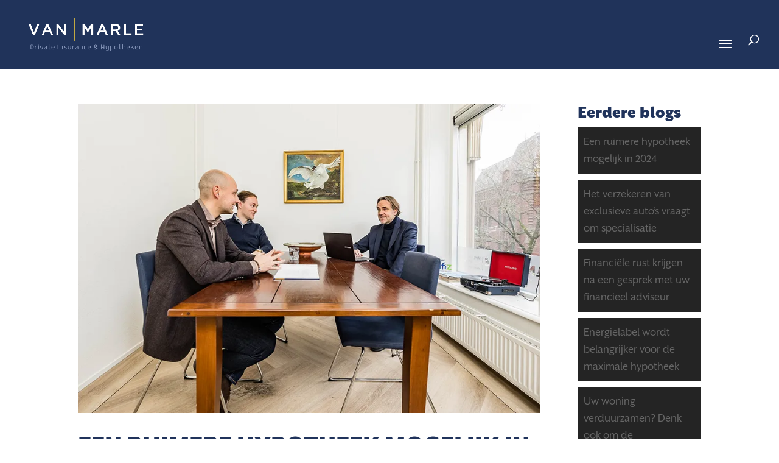

--- FILE ---
content_type: text/html; charset=UTF-8
request_url: https://vanmarleadvies.nl/author/vincent-van-marle/
body_size: 8719
content:
<!DOCTYPE html>
<html lang="nl-NL">
<head>
	<meta charset="UTF-8" />
<meta http-equiv="X-UA-Compatible" content="IE=edge">
	<link rel="pingback" href="https://vanmarleadvies.nl/xmlrpc.php" />

	<script type="text/javascript">
		document.documentElement.className = 'js';
	</script>

	<link rel="preconnect" href="https://fonts.gstatic.com" crossorigin /><meta name='robots' content='index, follow, max-image-preview:large, max-snippet:-1, max-video-preview:-1' />
<script type="text/javascript">
			let jqueryParams=[],jQuery=function(r){return jqueryParams=[...jqueryParams,r],jQuery},$=function(r){return jqueryParams=[...jqueryParams,r],$};window.jQuery=jQuery,window.$=jQuery;let customHeadScripts=!1;jQuery.fn=jQuery.prototype={},$.fn=jQuery.prototype={},jQuery.noConflict=function(r){if(window.jQuery)return jQuery=window.jQuery,$=window.jQuery,customHeadScripts=!0,jQuery.noConflict},jQuery.ready=function(r){jqueryParams=[...jqueryParams,r]},$.ready=function(r){jqueryParams=[...jqueryParams,r]},jQuery.load=function(r){jqueryParams=[...jqueryParams,r]},$.load=function(r){jqueryParams=[...jqueryParams,r]},jQuery.fn.ready=function(r){jqueryParams=[...jqueryParams,r]},$.fn.ready=function(r){jqueryParams=[...jqueryParams,r]};</script>
	<!-- This site is optimized with the Yoast SEO plugin v24.5 - https://yoast.com/wordpress/plugins/seo/ -->
	<title>Vincent van Marle, auteur op Van Marle Advies</title>
	<link rel="canonical" href="https://vanmarleadvies.nl/author/vincent-van-marle/" />
	<link rel="next" href="https://vanmarleadvies.nl/author/vincent-van-marle/page/2/" />
	<meta property="og:locale" content="nl_NL" />
	<meta property="og:type" content="profile" />
	<meta property="og:title" content="Vincent van Marle, auteur op Van Marle Advies" />
	<meta property="og:url" content="https://vanmarleadvies.nl/author/vincent-van-marle/" />
	<meta property="og:site_name" content="Van Marle Advies" />
	<meta property="og:image" content="https://secure.gravatar.com/avatar/406bc546dbe641920b259047792dccf8?s=500&d=mm&r=g" />
	<meta name="twitter:card" content="summary_large_image" />
	<script type="application/ld+json" class="yoast-schema-graph">{"@context":"https://schema.org","@graph":[{"@type":"ProfilePage","@id":"https://vanmarleadvies.nl/author/vincent-van-marle/","url":"https://vanmarleadvies.nl/author/vincent-van-marle/","name":"Vincent van Marle, auteur op Van Marle Advies","isPartOf":{"@id":"https://vanmarleadvies.nl/#website"},"primaryImageOfPage":{"@id":"https://vanmarleadvies.nl/author/vincent-van-marle/#primaryimage"},"image":{"@id":"https://vanmarleadvies.nl/author/vincent-van-marle/#primaryimage"},"thumbnailUrl":"https://i0.wp.com/vanmarleadvies.nl/wp-content/uploads/2024/01/team-van-marle.jpg?fit=900%2C600&ssl=1","breadcrumb":{"@id":"https://vanmarleadvies.nl/author/vincent-van-marle/#breadcrumb"},"inLanguage":"nl-NL","potentialAction":[{"@type":"ReadAction","target":["https://vanmarleadvies.nl/author/vincent-van-marle/"]}]},{"@type":"ImageObject","inLanguage":"nl-NL","@id":"https://vanmarleadvies.nl/author/vincent-van-marle/#primaryimage","url":"https://i0.wp.com/vanmarleadvies.nl/wp-content/uploads/2024/01/team-van-marle.jpg?fit=900%2C600&ssl=1","contentUrl":"https://i0.wp.com/vanmarleadvies.nl/wp-content/uploads/2024/01/team-van-marle.jpg?fit=900%2C600&ssl=1","width":900,"height":600},{"@type":"BreadcrumbList","@id":"https://vanmarleadvies.nl/author/vincent-van-marle/#breadcrumb","itemListElement":[{"@type":"ListItem","position":1,"name":"Home","item":"https://vanmarleadvies.nl/"},{"@type":"ListItem","position":2,"name":"Archieven voor Vincent van Marle"}]},{"@type":"WebSite","@id":"https://vanmarleadvies.nl/#website","url":"https://vanmarleadvies.nl/","name":"Van Marle Advies","description":"Daarom Van Marle","potentialAction":[{"@type":"SearchAction","target":{"@type":"EntryPoint","urlTemplate":"https://vanmarleadvies.nl/?s={search_term_string}"},"query-input":{"@type":"PropertyValueSpecification","valueRequired":true,"valueName":"search_term_string"}}],"inLanguage":"nl-NL"},{"@type":"Person","@id":"https://vanmarleadvies.nl/#/schema/person/ac147ace33f49f24c581d659d89b655d","name":"Vincent van Marle","mainEntityOfPage":{"@id":"https://vanmarleadvies.nl/author/vincent-van-marle/"}}]}</script>
	<!-- / Yoast SEO plugin. -->


<link rel='dns-prefetch' href='//stats.wp.com' />
<link rel='dns-prefetch' href='//i0.wp.com' />
<link rel='dns-prefetch' href='//c0.wp.com' />
<link rel="alternate" type="application/rss+xml" title="Van Marle Advies &raquo; feed" href="https://vanmarleadvies.nl/feed/" />
<link rel="alternate" type="application/rss+xml" title="Van Marle Advies &raquo; reactiesfeed" href="https://vanmarleadvies.nl/comments/feed/" />
<link rel="alternate" type="application/rss+xml" title="Van Marle Advies &raquo; berichten door Vincent van Marle feed" href="https://vanmarleadvies.nl/author/vincent-van-marle/feed/" />
<meta content="Divi v.4.27.5" name="generator"/><style id='wp-block-library-theme-inline-css' type='text/css'>
.wp-block-audio figcaption{color:#555;font-size:13px;text-align:center}.is-dark-theme .wp-block-audio figcaption{color:#ffffffa6}.wp-block-audio{margin:0 0 1em}.wp-block-code{border:1px solid #ccc;border-radius:4px;font-family:Menlo,Consolas,monaco,monospace;padding:.8em 1em}.wp-block-embed figcaption{color:#555;font-size:13px;text-align:center}.is-dark-theme .wp-block-embed figcaption{color:#ffffffa6}.wp-block-embed{margin:0 0 1em}.blocks-gallery-caption{color:#555;font-size:13px;text-align:center}.is-dark-theme .blocks-gallery-caption{color:#ffffffa6}.wp-block-image figcaption{color:#555;font-size:13px;text-align:center}.is-dark-theme .wp-block-image figcaption{color:#ffffffa6}.wp-block-image{margin:0 0 1em}.wp-block-pullquote{border-bottom:4px solid;border-top:4px solid;color:currentColor;margin-bottom:1.75em}.wp-block-pullquote cite,.wp-block-pullquote footer,.wp-block-pullquote__citation{color:currentColor;font-size:.8125em;font-style:normal;text-transform:uppercase}.wp-block-quote{border-left:.25em solid;margin:0 0 1.75em;padding-left:1em}.wp-block-quote cite,.wp-block-quote footer{color:currentColor;font-size:.8125em;font-style:normal;position:relative}.wp-block-quote.has-text-align-right{border-left:none;border-right:.25em solid;padding-left:0;padding-right:1em}.wp-block-quote.has-text-align-center{border:none;padding-left:0}.wp-block-quote.is-large,.wp-block-quote.is-style-large,.wp-block-quote.is-style-plain{border:none}.wp-block-search .wp-block-search__label{font-weight:700}.wp-block-search__button{border:1px solid #ccc;padding:.375em .625em}:where(.wp-block-group.has-background){padding:1.25em 2.375em}.wp-block-separator.has-css-opacity{opacity:.4}.wp-block-separator{border:none;border-bottom:2px solid;margin-left:auto;margin-right:auto}.wp-block-separator.has-alpha-channel-opacity{opacity:1}.wp-block-separator:not(.is-style-wide):not(.is-style-dots){width:100px}.wp-block-separator.has-background:not(.is-style-dots){border-bottom:none;height:1px}.wp-block-separator.has-background:not(.is-style-wide):not(.is-style-dots){height:2px}.wp-block-table{margin:0 0 1em}.wp-block-table td,.wp-block-table th{word-break:normal}.wp-block-table figcaption{color:#555;font-size:13px;text-align:center}.is-dark-theme .wp-block-table figcaption{color:#ffffffa6}.wp-block-video figcaption{color:#555;font-size:13px;text-align:center}.is-dark-theme .wp-block-video figcaption{color:#ffffffa6}.wp-block-video{margin:0 0 1em}.wp-block-template-part.has-background{margin-bottom:0;margin-top:0;padding:1.25em 2.375em}
</style>
<link rel='stylesheet' id='mediaelement-css' href='https://c0.wp.com/c/6.5.7/wp-includes/js/mediaelement/mediaelementplayer-legacy.min.css' type='text/css' media='all' />
<link rel='stylesheet' id='wp-mediaelement-css' href='https://c0.wp.com/c/6.5.7/wp-includes/js/mediaelement/wp-mediaelement.min.css' type='text/css' media='all' />
<style id='jetpack-sharing-buttons-style-inline-css' type='text/css'>
.jetpack-sharing-buttons__services-list{display:flex;flex-direction:row;flex-wrap:wrap;gap:0;list-style-type:none;margin:5px;padding:0}.jetpack-sharing-buttons__services-list.has-small-icon-size{font-size:12px}.jetpack-sharing-buttons__services-list.has-normal-icon-size{font-size:16px}.jetpack-sharing-buttons__services-list.has-large-icon-size{font-size:24px}.jetpack-sharing-buttons__services-list.has-huge-icon-size{font-size:36px}@media print{.jetpack-sharing-buttons__services-list{display:none!important}}.editor-styles-wrapper .wp-block-jetpack-sharing-buttons{gap:0;padding-inline-start:0}ul.jetpack-sharing-buttons__services-list.has-background{padding:1.25em 2.375em}
</style>
<style id='global-styles-inline-css' type='text/css'>
body{--wp--preset--color--black: #000000;--wp--preset--color--cyan-bluish-gray: #abb8c3;--wp--preset--color--white: #ffffff;--wp--preset--color--pale-pink: #f78da7;--wp--preset--color--vivid-red: #cf2e2e;--wp--preset--color--luminous-vivid-orange: #ff6900;--wp--preset--color--luminous-vivid-amber: #fcb900;--wp--preset--color--light-green-cyan: #7bdcb5;--wp--preset--color--vivid-green-cyan: #00d084;--wp--preset--color--pale-cyan-blue: #8ed1fc;--wp--preset--color--vivid-cyan-blue: #0693e3;--wp--preset--color--vivid-purple: #9b51e0;--wp--preset--gradient--vivid-cyan-blue-to-vivid-purple: linear-gradient(135deg,rgba(6,147,227,1) 0%,rgb(155,81,224) 100%);--wp--preset--gradient--light-green-cyan-to-vivid-green-cyan: linear-gradient(135deg,rgb(122,220,180) 0%,rgb(0,208,130) 100%);--wp--preset--gradient--luminous-vivid-amber-to-luminous-vivid-orange: linear-gradient(135deg,rgba(252,185,0,1) 0%,rgba(255,105,0,1) 100%);--wp--preset--gradient--luminous-vivid-orange-to-vivid-red: linear-gradient(135deg,rgba(255,105,0,1) 0%,rgb(207,46,46) 100%);--wp--preset--gradient--very-light-gray-to-cyan-bluish-gray: linear-gradient(135deg,rgb(238,238,238) 0%,rgb(169,184,195) 100%);--wp--preset--gradient--cool-to-warm-spectrum: linear-gradient(135deg,rgb(74,234,220) 0%,rgb(151,120,209) 20%,rgb(207,42,186) 40%,rgb(238,44,130) 60%,rgb(251,105,98) 80%,rgb(254,248,76) 100%);--wp--preset--gradient--blush-light-purple: linear-gradient(135deg,rgb(255,206,236) 0%,rgb(152,150,240) 100%);--wp--preset--gradient--blush-bordeaux: linear-gradient(135deg,rgb(254,205,165) 0%,rgb(254,45,45) 50%,rgb(107,0,62) 100%);--wp--preset--gradient--luminous-dusk: linear-gradient(135deg,rgb(255,203,112) 0%,rgb(199,81,192) 50%,rgb(65,88,208) 100%);--wp--preset--gradient--pale-ocean: linear-gradient(135deg,rgb(255,245,203) 0%,rgb(182,227,212) 50%,rgb(51,167,181) 100%);--wp--preset--gradient--electric-grass: linear-gradient(135deg,rgb(202,248,128) 0%,rgb(113,206,126) 100%);--wp--preset--gradient--midnight: linear-gradient(135deg,rgb(2,3,129) 0%,rgb(40,116,252) 100%);--wp--preset--font-size--small: 13px;--wp--preset--font-size--medium: 20px;--wp--preset--font-size--large: 36px;--wp--preset--font-size--x-large: 42px;--wp--preset--spacing--20: 0.44rem;--wp--preset--spacing--30: 0.67rem;--wp--preset--spacing--40: 1rem;--wp--preset--spacing--50: 1.5rem;--wp--preset--spacing--60: 2.25rem;--wp--preset--spacing--70: 3.38rem;--wp--preset--spacing--80: 5.06rem;--wp--preset--shadow--natural: 6px 6px 9px rgba(0, 0, 0, 0.2);--wp--preset--shadow--deep: 12px 12px 50px rgba(0, 0, 0, 0.4);--wp--preset--shadow--sharp: 6px 6px 0px rgba(0, 0, 0, 0.2);--wp--preset--shadow--outlined: 6px 6px 0px -3px rgba(255, 255, 255, 1), 6px 6px rgba(0, 0, 0, 1);--wp--preset--shadow--crisp: 6px 6px 0px rgba(0, 0, 0, 1);}body { margin: 0;--wp--style--global--content-size: 823px;--wp--style--global--wide-size: 1080px; }.wp-site-blocks > .alignleft { float: left; margin-right: 2em; }.wp-site-blocks > .alignright { float: right; margin-left: 2em; }.wp-site-blocks > .aligncenter { justify-content: center; margin-left: auto; margin-right: auto; }:where(.is-layout-flex){gap: 0.5em;}:where(.is-layout-grid){gap: 0.5em;}body .is-layout-flow > .alignleft{float: left;margin-inline-start: 0;margin-inline-end: 2em;}body .is-layout-flow > .alignright{float: right;margin-inline-start: 2em;margin-inline-end: 0;}body .is-layout-flow > .aligncenter{margin-left: auto !important;margin-right: auto !important;}body .is-layout-constrained > .alignleft{float: left;margin-inline-start: 0;margin-inline-end: 2em;}body .is-layout-constrained > .alignright{float: right;margin-inline-start: 2em;margin-inline-end: 0;}body .is-layout-constrained > .aligncenter{margin-left: auto !important;margin-right: auto !important;}body .is-layout-constrained > :where(:not(.alignleft):not(.alignright):not(.alignfull)){max-width: var(--wp--style--global--content-size);margin-left: auto !important;margin-right: auto !important;}body .is-layout-constrained > .alignwide{max-width: var(--wp--style--global--wide-size);}body .is-layout-flex{display: flex;}body .is-layout-flex{flex-wrap: wrap;align-items: center;}body .is-layout-flex > *{margin: 0;}body .is-layout-grid{display: grid;}body .is-layout-grid > *{margin: 0;}body{padding-top: 0px;padding-right: 0px;padding-bottom: 0px;padding-left: 0px;}.wp-element-button, .wp-block-button__link{background-color: #32373c;border-width: 0;color: #fff;font-family: inherit;font-size: inherit;line-height: inherit;padding: calc(0.667em + 2px) calc(1.333em + 2px);text-decoration: none;}.has-black-color{color: var(--wp--preset--color--black) !important;}.has-cyan-bluish-gray-color{color: var(--wp--preset--color--cyan-bluish-gray) !important;}.has-white-color{color: var(--wp--preset--color--white) !important;}.has-pale-pink-color{color: var(--wp--preset--color--pale-pink) !important;}.has-vivid-red-color{color: var(--wp--preset--color--vivid-red) !important;}.has-luminous-vivid-orange-color{color: var(--wp--preset--color--luminous-vivid-orange) !important;}.has-luminous-vivid-amber-color{color: var(--wp--preset--color--luminous-vivid-amber) !important;}.has-light-green-cyan-color{color: var(--wp--preset--color--light-green-cyan) !important;}.has-vivid-green-cyan-color{color: var(--wp--preset--color--vivid-green-cyan) !important;}.has-pale-cyan-blue-color{color: var(--wp--preset--color--pale-cyan-blue) !important;}.has-vivid-cyan-blue-color{color: var(--wp--preset--color--vivid-cyan-blue) !important;}.has-vivid-purple-color{color: var(--wp--preset--color--vivid-purple) !important;}.has-black-background-color{background-color: var(--wp--preset--color--black) !important;}.has-cyan-bluish-gray-background-color{background-color: var(--wp--preset--color--cyan-bluish-gray) !important;}.has-white-background-color{background-color: var(--wp--preset--color--white) !important;}.has-pale-pink-background-color{background-color: var(--wp--preset--color--pale-pink) !important;}.has-vivid-red-background-color{background-color: var(--wp--preset--color--vivid-red) !important;}.has-luminous-vivid-orange-background-color{background-color: var(--wp--preset--color--luminous-vivid-orange) !important;}.has-luminous-vivid-amber-background-color{background-color: var(--wp--preset--color--luminous-vivid-amber) !important;}.has-light-green-cyan-background-color{background-color: var(--wp--preset--color--light-green-cyan) !important;}.has-vivid-green-cyan-background-color{background-color: var(--wp--preset--color--vivid-green-cyan) !important;}.has-pale-cyan-blue-background-color{background-color: var(--wp--preset--color--pale-cyan-blue) !important;}.has-vivid-cyan-blue-background-color{background-color: var(--wp--preset--color--vivid-cyan-blue) !important;}.has-vivid-purple-background-color{background-color: var(--wp--preset--color--vivid-purple) !important;}.has-black-border-color{border-color: var(--wp--preset--color--black) !important;}.has-cyan-bluish-gray-border-color{border-color: var(--wp--preset--color--cyan-bluish-gray) !important;}.has-white-border-color{border-color: var(--wp--preset--color--white) !important;}.has-pale-pink-border-color{border-color: var(--wp--preset--color--pale-pink) !important;}.has-vivid-red-border-color{border-color: var(--wp--preset--color--vivid-red) !important;}.has-luminous-vivid-orange-border-color{border-color: var(--wp--preset--color--luminous-vivid-orange) !important;}.has-luminous-vivid-amber-border-color{border-color: var(--wp--preset--color--luminous-vivid-amber) !important;}.has-light-green-cyan-border-color{border-color: var(--wp--preset--color--light-green-cyan) !important;}.has-vivid-green-cyan-border-color{border-color: var(--wp--preset--color--vivid-green-cyan) !important;}.has-pale-cyan-blue-border-color{border-color: var(--wp--preset--color--pale-cyan-blue) !important;}.has-vivid-cyan-blue-border-color{border-color: var(--wp--preset--color--vivid-cyan-blue) !important;}.has-vivid-purple-border-color{border-color: var(--wp--preset--color--vivid-purple) !important;}.has-vivid-cyan-blue-to-vivid-purple-gradient-background{background: var(--wp--preset--gradient--vivid-cyan-blue-to-vivid-purple) !important;}.has-light-green-cyan-to-vivid-green-cyan-gradient-background{background: var(--wp--preset--gradient--light-green-cyan-to-vivid-green-cyan) !important;}.has-luminous-vivid-amber-to-luminous-vivid-orange-gradient-background{background: var(--wp--preset--gradient--luminous-vivid-amber-to-luminous-vivid-orange) !important;}.has-luminous-vivid-orange-to-vivid-red-gradient-background{background: var(--wp--preset--gradient--luminous-vivid-orange-to-vivid-red) !important;}.has-very-light-gray-to-cyan-bluish-gray-gradient-background{background: var(--wp--preset--gradient--very-light-gray-to-cyan-bluish-gray) !important;}.has-cool-to-warm-spectrum-gradient-background{background: var(--wp--preset--gradient--cool-to-warm-spectrum) !important;}.has-blush-light-purple-gradient-background{background: var(--wp--preset--gradient--blush-light-purple) !important;}.has-blush-bordeaux-gradient-background{background: var(--wp--preset--gradient--blush-bordeaux) !important;}.has-luminous-dusk-gradient-background{background: var(--wp--preset--gradient--luminous-dusk) !important;}.has-pale-ocean-gradient-background{background: var(--wp--preset--gradient--pale-ocean) !important;}.has-electric-grass-gradient-background{background: var(--wp--preset--gradient--electric-grass) !important;}.has-midnight-gradient-background{background: var(--wp--preset--gradient--midnight) !important;}.has-small-font-size{font-size: var(--wp--preset--font-size--small) !important;}.has-medium-font-size{font-size: var(--wp--preset--font-size--medium) !important;}.has-large-font-size{font-size: var(--wp--preset--font-size--large) !important;}.has-x-large-font-size{font-size: var(--wp--preset--font-size--x-large) !important;}
.wp-block-navigation a:where(:not(.wp-element-button)){color: inherit;}
:where(.wp-block-post-template.is-layout-flex){gap: 1.25em;}:where(.wp-block-post-template.is-layout-grid){gap: 1.25em;}
:where(.wp-block-columns.is-layout-flex){gap: 2em;}:where(.wp-block-columns.is-layout-grid){gap: 2em;}
.wp-block-pullquote{font-size: 1.5em;line-height: 1.6;}
</style>
<link rel='stylesheet' id='divi-style-css' href='https://vanmarleadvies.nl/wp-content/themes/Divi/style-static.min.css?ver=4.27.5' type='text/css' media='all' />
<script type="text/javascript" src="https://c0.wp.com/c/6.5.7/wp-includes/js/jquery/jquery.min.js" id="jquery-core-js"></script>
<script type="text/javascript" src="https://c0.wp.com/c/6.5.7/wp-includes/js/jquery/jquery-migrate.min.js" id="jquery-migrate-js"></script>
<script type="text/javascript" id="jquery-js-after">
/* <![CDATA[ */
jqueryParams.length&&$.each(jqueryParams,function(e,r){if("function"==typeof r){var n=String(r);n.replace("$","jQuery");var a=new Function("return "+n)();$(document).ready(a)}});
/* ]]> */
</script>
<link rel="https://api.w.org/" href="https://vanmarleadvies.nl/wp-json/" /><link rel="alternate" type="application/json" href="https://vanmarleadvies.nl/wp-json/wp/v2/users/4" /><link rel="EditURI" type="application/rsd+xml" title="RSD" href="https://vanmarleadvies.nl/xmlrpc.php?rsd" />
<meta name="generator" content="WordPress 6.5.7" />
<script type="text/javascript">if(!window._buttonizer) { window._buttonizer = {}; };var _buttonizer_page_data = {"language":"nl"};window._buttonizer.data = { ..._buttonizer_page_data, ...window._buttonizer.data };</script>	<style>img#wpstats{display:none}</style>
		<meta name="viewport" content="width=device-width, initial-scale=1.0, maximum-scale=1.0, user-scalable=0" /><script type="text/javascript">
(function($) {
$(document).ready(function() {
$('.et_pb_member_social_links a').click(function(e) {
e.preventDefault();
var url = $(this).attr('href');
window.open(url, '_blank');
});
});
})(jQuery);
</script>

<!-- Google Tag Manager -->
<script>(function(w,d,s,l,i){w[l]=w[l]||[];w[l].push({'gtm.start':
new Date().getTime(),event:'gtm.js'});var f=d.getElementsByTagName(s)[0],
j=d.createElement(s),dl=l!='dataLayer'?'&l='+l:'';j.async=true;j.src=
'https://www.googletagmanager.com/gtm.js?id='+i+dl;f.parentNode.insertBefore(j,f);
})(window,document,'script','dataLayer','GTM-PD8496W');</script>
<!-- End Google Tag Manager -->

<meta name="google-site-verification" content="aL7RzkjMpbWZScz_kEImVRLC8gNWipt2IR5kxuCN3_Y">
<meta name="facebook-domain-verification" content="3vpkwjx04u0qzgrzkt06p61sb8jc4f"><link rel="icon" href="https://i0.wp.com/vanmarleadvies.nl/wp-content/uploads/2024/03/cropped-van-marle.png?fit=32%2C32&#038;ssl=1" sizes="32x32" />
<link rel="icon" href="https://i0.wp.com/vanmarleadvies.nl/wp-content/uploads/2024/03/cropped-van-marle.png?fit=192%2C192&#038;ssl=1" sizes="192x192" />
<link rel="apple-touch-icon" href="https://i0.wp.com/vanmarleadvies.nl/wp-content/uploads/2024/03/cropped-van-marle.png?fit=180%2C180&#038;ssl=1" />
<meta name="msapplication-TileImage" content="https://i0.wp.com/vanmarleadvies.nl/wp-content/uploads/2024/03/cropped-van-marle.png?fit=270%2C270&#038;ssl=1" />
<link rel="stylesheet" id="et-divi-customizer-global-cached-inline-styles" href="https://vanmarleadvies.nl/wp-content/et-cache/global/et-divi-customizer-global.min.css?ver=1764937032" /></head>
<body class="archive author author-vincent-van-marle author-4 et_pb_button_helper_class et_fullwidth_nav et_fullwidth_secondary_nav et_fixed_nav et_show_nav et_primary_nav_dropdown_animation_fade et_secondary_nav_dropdown_animation_fade et_header_style_left et_pb_footer_columns4 et_cover_background et_pb_gutter osx et_pb_gutters2 et_pb_pagebuilder_layout et_smooth_scroll et_right_sidebar et_divi_theme et-db">
	<div id="page-container">

	
	
			<header id="main-header" data-height-onload="114">
			<div class="container clearfix et_menu_container">
							<div class="logo_container">
					<span class="logo_helper"></span>
					<a href="https://vanmarleadvies.nl/">
						<img src="https://vanmarleadvies.nl/wp-content/uploads/2023/11/logo-web-2.png" width="580" height="180" alt="Van Marle Advies" id="logo" data-height-percentage="59" />
					</a>
				</div>
							<div id="et-top-navigation" data-height="114" data-fixed-height="114">
											<nav id="top-menu-nav">
						<ul id="top-menu" class="nav"><li id="menu-item-5273" class="menu-item menu-item-type-post_type menu-item-object-page menu-item-5273"><a href="https://vanmarleadvies.nl/uw-hypotheek-snel-en-goed-geregeld/">Hypotheken</a></li>
<li id="menu-item-216" class="menu-item menu-item-type-post_type menu-item-object-page menu-item-216"><a href="https://vanmarleadvies.nl/financiele-planning/">Financiële planning</a></li>
<li id="menu-item-5282" class="menu-item menu-item-type-post_type menu-item-object-page menu-item-5282"><a href="https://vanmarleadvies.nl/maatwerk-in-assurantien/">Private insurance</a></li>
<li id="menu-item-5290" class="menu-item menu-item-type-post_type menu-item-object-page menu-item-5290"><a href="https://vanmarleadvies.nl/financiering-beleggingspanden/">Financiering beleggingspanden</a></li>
<li id="menu-item-10655" class="menu-item menu-item-type-post_type menu-item-object-page menu-item-10655"><a href="https://vanmarleadvies.nl/documenten/">Documenten</a></li>
<li id="menu-item-10651" class="menu-item menu-item-type-post_type menu-item-object-page menu-item-10651"><a href="https://vanmarleadvies.nl/contact/">Contact</a></li>
<li id="menu-item-10656" class="menu-item menu-item-type-custom menu-item-object-custom menu-item-10656"><a href="https://www.vanmarlemortgages.nl">English</a></li>
</ul>						</nav>
					
					
					
											<div id="et_top_search">
							<span id="et_search_icon"></span>
						</div>
					
					<div id="et_mobile_nav_menu">
				<div class="mobile_nav closed">
					<span class="select_page">Selecteer een pagina</span>
					<span class="mobile_menu_bar mobile_menu_bar_toggle"></span>
				</div>
			</div>				</div> <!-- #et-top-navigation -->
			</div> <!-- .container -->
						<div class="et_search_outer">
				<div class="container et_search_form_container">
					<form role="search" method="get" class="et-search-form" action="https://vanmarleadvies.nl/">
					<input type="search" class="et-search-field" placeholder="Zoek &hellip;" value="" name="s" title="Zoek naar:" />					</form>
					<span class="et_close_search_field"></span>
				</div>
			</div>
					</header> <!-- #main-header -->
			<div id="et-main-area">
	
<div id="main-content">
	<div class="container">
		<div id="content-area" class="clearfix">
			<div id="left-area">
		
					<article id="post-10669" class="et_pb_post post-10669 post type-post status-publish format-standard has-post-thumbnail hentry category-blog category-hypotheek">

											<a class="entry-featured-image-url" href="https://vanmarleadvies.nl/een-ruimere-hypotheek-mogelijk-in-2024/">
								<img src="https://i0.wp.com/vanmarleadvies.nl/wp-content/uploads/2024/01/team-van-marle.jpg?resize=900%2C600&#038;ssl=1" alt="Een ruimere hypotheek mogelijk in 2024" class="" width="1080" height="675" />							</a>
					
															<h2 class="entry-title"><a href="https://vanmarleadvies.nl/een-ruimere-hypotheek-mogelijk-in-2024/">Een ruimere hypotheek mogelijk in 2024</a></h2>
					
					<p class="post-meta"> door <span class="author vcard"><a href="https://vanmarleadvies.nl/author/vincent-van-marle/" title="Posts van Vincent van Marle" rel="author">Vincent van Marle</a></span> | <span class="published">jan 4, 2024</span> | <a href="https://vanmarleadvies.nl/category/blog/" rel="category tag">Blog</a>, <a href="https://vanmarleadvies.nl/category/blog/hypotheek/" rel="category tag">Hypotheek</a></p>Home » Blog Bel Vincent op 06 &#8211; 15 625 324 4 januari 2024 HypotheekTips door Vincent van Marle Blog Een ruimere hypotheek mogelijk in 2024 Heeft u plannen om in 2024 een woning te kopen? Er worden positieve veranderingen doorgevoerd die ervoor zorgen dat u...				
					</article>
			
					<article id="post-10337" class="et_pb_post post-10337 post type-post status-publish format-standard has-post-thumbnail hentry category-blog category-hypotheek">

											<a class="entry-featured-image-url" href="https://vanmarleadvies.nl/energielabel-wordt-belangrijker-voor-de-maximale-hypotheek/">
								<img src="https://i0.wp.com/vanmarleadvies.nl/wp-content/uploads/2023/07/BEME2386.jpg?resize=1080%2C675&#038;ssl=1" alt="Energielabel wordt belangrijker voor de maximale hypotheek" class="" width="1080" height="675" />							</a>
					
															<h2 class="entry-title"><a href="https://vanmarleadvies.nl/energielabel-wordt-belangrijker-voor-de-maximale-hypotheek/">Energielabel wordt belangrijker voor de maximale hypotheek</a></h2>
					
					<p class="post-meta"> door <span class="author vcard"><a href="https://vanmarleadvies.nl/author/vincent-van-marle/" title="Posts van Vincent van Marle" rel="author">Vincent van Marle</a></span> | <span class="published">jul 31, 2023</span> | <a href="https://vanmarleadvies.nl/category/blog/" rel="category tag">Blog</a>, <a href="https://vanmarleadvies.nl/category/blog/hypotheek/" rel="category tag">Hypotheek</a></p>Home » Archieven voor Vincent van Marle Bel Vincent op 06 &#8211; 15 625 324 31 Juli 2023 HypotheekTips door Vincent van Marle Blog Uw huis verduurzamen met een tweede hypotheek Het energielabel is de laatste jaren belangrijker geworden door de gestegen energiekosten....				
					</article>
			
					<article id="post-10100" class="et_pb_post post-10100 post type-post status-publish format-standard has-post-thumbnail hentry category-blog category-hypotheek">

											<a class="entry-featured-image-url" href="https://vanmarleadvies.nl/uw-huis-verduurzamen-met-een-tweede-hypotheek/">
								<img src="https://i0.wp.com/vanmarleadvies.nl/wp-content/uploads/2023/03/Van-Marle-Team-Uw-huis-verduurzamen-met-een-tweede-hypotheek.png?resize=1080%2C675&#038;ssl=1" alt="Uw huis verduurzamen met een tweede hypotheek" class="" width="1080" height="675" />							</a>
					
															<h2 class="entry-title"><a href="https://vanmarleadvies.nl/uw-huis-verduurzamen-met-een-tweede-hypotheek/">Uw huis verduurzamen met een tweede hypotheek</a></h2>
					
					<p class="post-meta"> door <span class="author vcard"><a href="https://vanmarleadvies.nl/author/vincent-van-marle/" title="Posts van Vincent van Marle" rel="author">Vincent van Marle</a></span> | <span class="published">mrt 24, 2023</span> | <a href="https://vanmarleadvies.nl/category/blog/" rel="category tag">Blog</a>, <a href="https://vanmarleadvies.nl/category/blog/hypotheek/" rel="category tag">Hypotheek</a></p>Home » Archieven voor Vincent van Marle Bel Vincent op 06 &#8211; 15 625 324 24 Maart 2023 HypotheekTips door Vincent van Marle Blog Uw huis verduurzamen met een tweede hypotheek Door de energietransitie kunt u ervan uitgaan dat energie steeds duurder wordt in de...				
					</article>
			
					<article id="post-9552" class="et_pb_post post-9552 post type-post status-publish format-standard has-post-thumbnail hentry category-blog category-financiele-planning">

											<a class="entry-featured-image-url" href="https://vanmarleadvies.nl/hypotheekrente-stijgt-nu-nog-de-hypotheek-oversluiten/">
								<img src="https://i0.wp.com/vanmarleadvies.nl/wp-content/uploads/2022/01/Berekenen.jpg?resize=1080%2C675&#038;ssl=1" alt="Hypotheekrente stijgt – Nu nog de hypotheek oversluiten" class="" width="1080" height="675" />							</a>
					
															<h2 class="entry-title"><a href="https://vanmarleadvies.nl/hypotheekrente-stijgt-nu-nog-de-hypotheek-oversluiten/">Hypotheekrente stijgt – Nu nog de hypotheek oversluiten</a></h2>
					
					<p class="post-meta"> door <span class="author vcard"><a href="https://vanmarleadvies.nl/author/vincent-van-marle/" title="Posts van Vincent van Marle" rel="author">Vincent van Marle</a></span> | <span class="published">mrt 11, 2022</span> | <a href="https://vanmarleadvies.nl/category/blog/" rel="category tag">Blog</a>, <a href="https://vanmarleadvies.nl/category/blog/financiele-planning/" rel="category tag">Financiële planning</a></p>Home » Archieven voor Vincent van Marle Bel Vincent op 06 – 15 625 324 11 Maart 2022 HypothekenTips door Vincent van Marle Blog Hypotheekrente stijgt – Nu nog de hypotheek oversluiten Al een paar weken zijn de hypotheekrentes aan het stijgen. Nog steeds zijn de rentes...				
					</article>
			
					<article id="post-9497" class="et_pb_post post-9497 post type-post status-publish format-standard has-post-thumbnail hentry category-blog category-financiele-planning">

											<a class="entry-featured-image-url" href="https://vanmarleadvies.nl/huurt-u-duur-mogelijk-gaat-het-kopen-van-een-huis-dan-toch-lukken/">
								<img src="https://i0.wp.com/vanmarleadvies.nl/wp-content/uploads/2021/09/team-vanmarleadvies-nwlogo.png?resize=1080%2C628&#038;ssl=1" alt="Huurt u duur? Mogelijk gaat het kopen van een huis dan toch lukken" class="" width="1080" height="675" />							</a>
					
															<h2 class="entry-title"><a href="https://vanmarleadvies.nl/huurt-u-duur-mogelijk-gaat-het-kopen-van-een-huis-dan-toch-lukken/">Huurt u duur? Mogelijk gaat het kopen van een huis dan toch lukken</a></h2>
					
					<p class="post-meta"> door <span class="author vcard"><a href="https://vanmarleadvies.nl/author/vincent-van-marle/" title="Posts van Vincent van Marle" rel="author">Vincent van Marle</a></span> | <span class="published">feb 11, 2022</span> | <a href="https://vanmarleadvies.nl/category/blog/" rel="category tag">Blog</a>, <a href="https://vanmarleadvies.nl/category/blog/financiele-planning/" rel="category tag">Financiële planning</a></p>Home » Archieven voor Vincent van Marle Bel Vincent op 06 – 15 625 324 11 Februari 2022 HypothekenTips door Vincent van Marle Blog Huurt u duur? Mogelijk gaat het kopen van een huis dan toch lukken U kunt in de situatie terechtkomen dat u wel een huis kunt huren voor...				
					</article>
			<div class="pagination clearfix">
	<div class="alignleft"><a href="https://vanmarleadvies.nl/author/vincent-van-marle/page/2/" >&laquo; Vorige Pagina</a></div>
	<div class="alignright"></div>
</div>			</div>

				<div id="sidebar">
		
		<div id="recent-posts-2" class="et_pb_widget widget_recent_entries">
		<h4 class="widgettitle">Eerdere blogs</h4>
		<ul>
											<li>
					<a href="https://vanmarleadvies.nl/een-ruimere-hypotheek-mogelijk-in-2024/">Een ruimere hypotheek mogelijk in 2024</a>
									</li>
											<li>
					<a href="https://vanmarleadvies.nl/het-verzekeren-van-exclusieve-autos-vraagt-om-specialisatie/">Het verzekeren van exclusieve auto’s vraagt om specialisatie</a>
									</li>
											<li>
					<a href="https://vanmarleadvies.nl/financiele-rust-krijgen-na-een-gesprek-met-uw-financieel-adviseur/">Financiële rust krijgen na een gesprek met uw financieel adviseur</a>
									</li>
											<li>
					<a href="https://vanmarleadvies.nl/energielabel-wordt-belangrijker-voor-de-maximale-hypotheek/">Energielabel wordt belangrijker voor de maximale hypotheek</a>
									</li>
											<li>
					<a href="https://vanmarleadvies.nl/uw-woning-verduurzamen-denk-ook-om-de-verzekeringen/">Uw woning verduurzamen? Denk ook om de verzekeringen</a>
									</li>
					</ul>

		</div>	</div>
		</div>
	</div>
</div>


	<span class="et_pb_scroll_top et-pb-icon"></span>


			<footer id="main-footer">
				
<div class="container">
	<div id="footer-widgets" class="clearfix">
		<div class="footer-widget"><div id="text-7" class="fwidget et_pb_widget widget_text"><h4 class="title">Vestiging Groningen</h4>			<div class="textwidget"><p>Hereplein 3<br />
9711 GA<span class="Apple-converted-space">  </span>Groningen</p>
</div>
		</div></div><div class="footer-widget"><div id="text-3" class="fwidget et_pb_widget widget_text"><h4 class="title">Vestiging Wildervank</h4>			<div class="textwidget"><p>Postkade 10<br />
9648 JR Wildervank</p>
</div>
		</div></div><div class="footer-widget"><div id="text-6" class="fwidget et_pb_widget widget_text"><h4 class="title">Bel of mail ons</h4>			<div class="textwidget"><p>050 &#8211; 21 15 361<br />
<a href="mailto:info@vanmarleadvies.nl">info@vanmarleadvies.nl</a></p>
</div>
		</div></div><div class="footer-widget"><div id="media_image-2" class="fwidget et_pb_widget widget_media_image"><img width="85" height="17" src="https://i0.wp.com/vanmarleadvies.nl/wp-content/uploads/2021/05/Logo-Adfiz-2.png?fit=85%2C17&amp;ssl=1" class="image wp-image-8731  attachment-full size-full" alt="" style="max-width: 100%; height: auto;" decoding="async" loading="lazy" /></div><div id="media_image-4" class="fwidget et_pb_widget widget_media_image"><img width="85" height="41" src="https://i0.wp.com/vanmarleadvies.nl/wp-content/uploads/2021/07/Logo-Finzeker.png?fit=85%2C41&amp;ssl=1" class="image wp-image-8838  attachment-full size-full" alt="" style="max-width: 100%; height: auto;" decoding="async" loading="lazy" /></div></div>	</div>
</div>


		
				<div id="footer-bottom">
					<div class="container clearfix">
				<ul class="et-social-icons">

	<li class="et-social-icon et-social-facebook">
		<a href="https://www.facebook.com/vanmarleadvies/" class="icon">
			<span>Facebook</span>
		</a>
	</li>
	<li class="et-social-icon et-social-twitter">
		<a href="https://www.linkedin.com/company/van-marle-advies/" class="icon">
			<span>X</span>
		</a>
	</li>

</ul><div id="footer-info">© Van Marle Advies 2023 |  Design  <a href="http://www.idea2.nl" target="_blank">IDEA 2</a> |  Beheer &amp; onderhoud  <a href="http://www.baskluiter.nl" target="_blank">Bas Kluiter</a></div>					</div>
				</div>
			</footer>
		</div>


	</div>

	<script type="text/javascript">(function(n,t,c,d){if(t.getElementById(d)){return}var o=t.createElement('script');o.id=d;(o.async=!0),(o.src='https://cdn.buttonizer.io/embed.js'),(o.onload=function(){window.Buttonizer?window.Buttonizer.init(c):window.addEventListener('buttonizer_script_loaded',()=>window.Buttonizer.init(c))}),t.head.appendChild(o)})(window,document,'bf047523-a879-44f4-b1f8-2196f0835db3','buttonizer_script')</script><!-- Google Tag Manager (noscript) -->
<noscript><iframe src="https://www.googletagmanager.com/ns.html?id=GTM-PD8496W" height="0" width="0" style="display:none;visibility:hidden"></iframe></noscript>
<!-- End Google Tag Manager (noscript) -->

<script>
	jQuery(document).ready(function($){
    $('.et-social-icon .icon').each(function(){
        $(this).attr('target', 'blank');
    });
});
</script><link rel='stylesheet' id='wp-block-library-css' href='https://c0.wp.com/c/6.5.7/wp-includes/css/dist/block-library/style.min.css' type='text/css' media='none' onload="media='all'" />
<script type="text/javascript" id="divi-custom-script-js-extra">
/* <![CDATA[ */
var DIVI = {"item_count":"%d Item","items_count":"%d Items"};
var et_builder_utils_params = {"condition":{"diviTheme":true,"extraTheme":false},"scrollLocations":["app","top"],"builderScrollLocations":{"desktop":"app","tablet":"app","phone":"app"},"onloadScrollLocation":"app","builderType":"fe"};
var et_frontend_scripts = {"builderCssContainerPrefix":"#et-boc","builderCssLayoutPrefix":"#et-boc .et-l"};
var et_pb_custom = {"ajaxurl":"https:\/\/vanmarleadvies.nl\/wp-admin\/admin-ajax.php","images_uri":"https:\/\/vanmarleadvies.nl\/wp-content\/themes\/Divi\/images","builder_images_uri":"https:\/\/vanmarleadvies.nl\/wp-content\/themes\/Divi\/includes\/builder\/images","et_frontend_nonce":"93efbd1913","subscription_failed":"Kijk dan de onderstaande velden in om ervoor te zorgen u de juiste informatie.","et_ab_log_nonce":"59156dfa00","fill_message":"Alsjeblieft, vul op de volgende gebieden:","contact_error_message":"Gelieve de volgende fouten te verbeteren:","invalid":"Ongeldig e-mail","captcha":"Captcha","prev":"Vorig","previous":"Vorige","next":"Volgende","wrong_captcha":"U heeft het verkeerde nummer in de captcha ingevoerd.","wrong_checkbox":"Selectievakje","ignore_waypoints":"no","is_divi_theme_used":"1","widget_search_selector":".widget_search","ab_tests":[],"is_ab_testing_active":"","page_id":"10669","unique_test_id":"","ab_bounce_rate":"5","is_cache_plugin_active":"yes","is_shortcode_tracking":"","tinymce_uri":"https:\/\/vanmarleadvies.nl\/wp-content\/themes\/Divi\/includes\/builder\/frontend-builder\/assets\/vendors","accent_color":"#7EBEC5","waypoints_options":[]};
var et_pb_box_shadow_elements = [];
/* ]]> */
</script>
<script type="text/javascript" src="https://vanmarleadvies.nl/wp-content/themes/Divi/js/scripts.min.js?ver=4.27.5" id="divi-custom-script-js"></script>
<script type="text/javascript" src="https://vanmarleadvies.nl/wp-content/themes/Divi/js/smoothscroll.js?ver=4.27.5" id="smoothscroll-js"></script>
<script type="text/javascript" src="https://vanmarleadvies.nl/wp-content/themes/Divi/includes/builder/feature/dynamic-assets/assets/js/jquery.fitvids.js?ver=4.27.5" id="fitvids-js"></script>
<script type="text/javascript" src="https://vanmarleadvies.nl/wp-content/themes/Divi/core/admin/js/common.js?ver=4.27.5" id="et-core-common-js"></script>
<script type="text/javascript" src="https://stats.wp.com/e-202605.js" id="jetpack-stats-js" data-wp-strategy="defer"></script>
<script type="text/javascript" id="jetpack-stats-js-after">
/* <![CDATA[ */
_stq = window._stq || [];
_stq.push([ "view", JSON.parse("{\"v\":\"ext\",\"blog\":\"179817596\",\"post\":\"0\",\"tz\":\"1\",\"srv\":\"vanmarleadvies.nl\",\"j\":\"1:14.0\"}") ]);
_stq.push([ "clickTrackerInit", "179817596", "0" ]);
/* ]]> */
</script>
</body>
</html>


--- FILE ---
content_type: text/css; charset=UTF-8
request_url: https://vanmarleadvies.nl/wp-content/et-cache/global/et-divi-customizer-global.min.css?ver=1764937032
body_size: 3352
content:
body,.et_pb_column_1_2 .et_quote_content blockquote cite,.et_pb_column_1_2 .et_link_content a.et_link_main_url,.et_pb_column_1_3 .et_quote_content blockquote cite,.et_pb_column_3_8 .et_quote_content blockquote cite,.et_pb_column_1_4 .et_quote_content blockquote cite,.et_pb_blog_grid .et_quote_content blockquote cite,.et_pb_column_1_3 .et_link_content a.et_link_main_url,.et_pb_column_3_8 .et_link_content a.et_link_main_url,.et_pb_column_1_4 .et_link_content a.et_link_main_url,.et_pb_blog_grid .et_link_content a.et_link_main_url,body .et_pb_bg_layout_light .et_pb_post p,body .et_pb_bg_layout_dark .et_pb_post p{font-size:19px}.et_pb_slide_content,.et_pb_best_value{font-size:21px}body{color:#424242}h1,h2,h3,h4,h5,h6{color:#20335b}body{line-height:1.5em}a{color:#028dce}#main-header,#main-header .nav li ul,.et-search-form,#main-header .et_mobile_menu{background-color:#20335a}.nav li ul{border-color:#b8a350}.et_secondary_nav_enabled #page-container #top-header{background-color:#20335a!important}#et-secondary-nav li ul{background-color:#20335a}#et-secondary-nav li ul{background-color:#b8a350}.et_header_style_centered .mobile_nav .select_page,.et_header_style_split .mobile_nav .select_page,.et_nav_text_color_light #top-menu>li>a,.et_nav_text_color_dark #top-menu>li>a,#top-menu a,.et_mobile_menu li a,.et_nav_text_color_light .et_mobile_menu li a,.et_nav_text_color_dark .et_mobile_menu li a,#et_search_icon:before,.et_search_form_container input,span.et_close_search_field:after,#et-top-navigation .et-cart-info{color:#ffffff}.et_search_form_container input::-moz-placeholder{color:#ffffff}.et_search_form_container input::-webkit-input-placeholder{color:#ffffff}.et_search_form_container input:-ms-input-placeholder{color:#ffffff}#top-header,#top-header a,#et-secondary-nav li li a,#top-header .et-social-icon a:before{font-weight:normal;font-style:normal;text-transform:uppercase;text-decoration:none;letter-spacing:1px}#top-menu li a{font-size:15px}body.et_vertical_nav .container.et_search_form_container .et-search-form input{font-size:15px!important}#top-menu li a,.et_search_form_container input{font-weight:normal;font-style:normal;text-transform:uppercase;text-decoration:none;letter-spacing:1px}.et_search_form_container input::-moz-placeholder{font-weight:normal;font-style:normal;text-transform:uppercase;text-decoration:none;letter-spacing:1px}.et_search_form_container input::-webkit-input-placeholder{font-weight:normal;font-style:normal;text-transform:uppercase;text-decoration:none;letter-spacing:1px}.et_search_form_container input:-ms-input-placeholder{font-weight:normal;font-style:normal;text-transform:uppercase;text-decoration:none;letter-spacing:1px}#top-menu li.current-menu-ancestor>a,#top-menu li.current-menu-item>a,#top-menu li.current_page_item>a{color:#b8a350}#main-footer{background-color:#213368}#main-footer .footer-widget h4,#main-footer .widget_block h1,#main-footer .widget_block h2,#main-footer .widget_block h3,#main-footer .widget_block h4,#main-footer .widget_block h5,#main-footer .widget_block h6{color:#b8a350}#main-footer .footer-widget h4,#main-footer .widget_block h1,#main-footer .widget_block h2,#main-footer .widget_block h3,#main-footer .widget_block h4,#main-footer .widget_block h5,#main-footer .widget_block h6{font-weight:normal;font-style:normal;text-transform:uppercase;text-decoration:none}#footer-widgets .footer-widget li:before{top:13.15px}#footer-info,#footer-info a{color:#827d7c}#footer-info{font-size:15px}#footer-bottom .et-social-icon a{font-size:19px}body .et_pb_button{font-size:13px;background-color:rgba(33,51,104,0);border-color:#b8a350;font-weight:normal;font-style:normal;text-transform:uppercase;text-decoration:none;;letter-spacing:1px}body.et_pb_button_helper_class .et_pb_button,body.et_pb_button_helper_class .et_pb_module.et_pb_button{color:#b8a350}body .et_pb_button:after{font-size:20.8px;color:#b8a350}@media only screen and (min-width:981px){.et_pb_row{padding:0% 0}#main-footer .footer-widget h4,#main-footer .widget_block h1,#main-footer .widget_block h2,#main-footer .widget_block h3,#main-footer .widget_block h4,#main-footer .widget_block h5,#main-footer .widget_block h6{font-size:19px}.et_header_style_left #et-top-navigation,.et_header_style_split #et-top-navigation{padding:57px 0 0 0}.et_header_style_left #et-top-navigation nav>ul>li>a,.et_header_style_split #et-top-navigation nav>ul>li>a{padding-bottom:57px}.et_header_style_split .centered-inline-logo-wrap{width:114px;margin:-114px 0}.et_header_style_split .centered-inline-logo-wrap #logo{max-height:114px}.et_pb_svg_logo.et_header_style_split .centered-inline-logo-wrap #logo{height:114px}.et_header_style_centered #top-menu>li>a{padding-bottom:21px}.et_header_style_slide #et-top-navigation,.et_header_style_fullscreen #et-top-navigation{padding:48px 0 48px 0!important}.et_header_style_centered #main-header .logo_container{height:114px}#logo{max-height:59%}.et_pb_svg_logo #logo{height:59%}.et_header_style_left .et-fixed-header #et-top-navigation,.et_header_style_split .et-fixed-header #et-top-navigation{padding:57px 0 0 0}.et_header_style_left .et-fixed-header #et-top-navigation nav>ul>li>a,.et_header_style_split .et-fixed-header #et-top-navigation nav>ul>li>a{padding-bottom:57px}.et_header_style_centered header#main-header.et-fixed-header .logo_container{height:114px}.et_header_style_split #main-header.et-fixed-header .centered-inline-logo-wrap{width:114px;margin:-114px 0}.et_header_style_split .et-fixed-header .centered-inline-logo-wrap #logo{max-height:114px}.et_pb_svg_logo.et_header_style_split .et-fixed-header .centered-inline-logo-wrap #logo{height:114px}.et_header_style_slide .et-fixed-header #et-top-navigation,.et_header_style_fullscreen .et-fixed-header #et-top-navigation{padding:48px 0 48px 0!important}.et_fixed_nav #page-container .et-fixed-header#top-header{background-color:#1a2d59!important}.et_fixed_nav #page-container .et-fixed-header#top-header #et-secondary-nav li ul{background-color:#1a2d59}.et-fixed-header #top-menu a,.et-fixed-header #et_search_icon:before,.et-fixed-header #et_top_search .et-search-form input,.et-fixed-header .et_search_form_container input,.et-fixed-header .et_close_search_field:after,.et-fixed-header #et-top-navigation .et-cart-info{color:#ffffff!important}.et-fixed-header .et_search_form_container input::-moz-placeholder{color:#ffffff!important}.et-fixed-header .et_search_form_container input::-webkit-input-placeholder{color:#ffffff!important}.et-fixed-header .et_search_form_container input:-ms-input-placeholder{color:#ffffff!important}.et-fixed-header #top-menu li.current-menu-ancestor>a,.et-fixed-header #top-menu li.current-menu-item>a,.et-fixed-header #top-menu li.current_page_item>a{color:#b8a350!important}}@media only screen and (min-width:1350px){.et_pb_row{padding:0px 0}.et_pb_section{padding:54px 0}.single.et_pb_pagebuilder_layout.et_full_width_page .et_post_meta_wrapper{padding-top:0px}.et_pb_fullwidth_section{padding:0}}h1,h1.et_pb_contact_main_title,.et_pb_title_container h1{font-size:48px}h2,.product .related h2,.et_pb_column_1_2 .et_quote_content blockquote p{font-size:41px}h3{font-size:35px}h4,.et_pb_circle_counter h3,.et_pb_number_counter h3,.et_pb_column_1_3 .et_pb_post h2,.et_pb_column_1_4 .et_pb_post h2,.et_pb_blog_grid h2,.et_pb_column_1_3 .et_quote_content blockquote p,.et_pb_column_3_8 .et_quote_content blockquote p,.et_pb_column_1_4 .et_quote_content blockquote p,.et_pb_blog_grid .et_quote_content blockquote p,.et_pb_column_1_3 .et_link_content h2,.et_pb_column_3_8 .et_link_content h2,.et_pb_column_1_4 .et_link_content h2,.et_pb_blog_grid .et_link_content h2,.et_pb_column_1_3 .et_audio_content h2,.et_pb_column_3_8 .et_audio_content h2,.et_pb_column_1_4 .et_audio_content h2,.et_pb_blog_grid .et_audio_content h2,.et_pb_column_3_8 .et_pb_audio_module_content h2,.et_pb_column_1_3 .et_pb_audio_module_content h2,.et_pb_gallery_grid .et_pb_gallery_item h3,.et_pb_portfolio_grid .et_pb_portfolio_item h2,.et_pb_filterable_portfolio_grid .et_pb_portfolio_item h2{font-size:28px}h5{font-size:25px}h6{font-size:22px}.et_pb_slide_description .et_pb_slide_title{font-size:73px}.et_pb_gallery_grid .et_pb_gallery_item h3,.et_pb_portfolio_grid .et_pb_portfolio_item h2,.et_pb_filterable_portfolio_grid .et_pb_portfolio_item h2,.et_pb_column_1_4 .et_pb_audio_module_content h2{font-size:25px}@media only screen and (max-width:980px){body,.et_pb_column_1_2 .et_quote_content blockquote cite,.et_pb_column_1_2 .et_link_content a.et_link_main_url,.et_pb_column_1_3 .et_quote_content blockquote cite,.et_pb_column_3_8 .et_quote_content blockquote cite,.et_pb_column_1_4 .et_quote_content blockquote cite,.et_pb_blog_grid .et_quote_content blockquote cite,.et_pb_column_1_3 .et_link_content a.et_link_main_url,.et_pb_column_3_8 .et_link_content a.et_link_main_url,.et_pb_column_1_4 .et_link_content a.et_link_main_url,.et_pb_blog_grid .et_link_content a.et_link_main_url{font-size:15px}.et_pb_slider.et_pb_module .et_pb_slides .et_pb_slide_content,.et_pb_best_value{font-size:17px}.et_pb_section{padding:0px 0}.et_pb_section.et_pb_fullwidth_section{padding:0}.et_pb_row,.et_pb_column .et_pb_row_inner{padding:0px 0}}@media only screen and (max-width:767px){h1{font-size:22px}h2,.product .related h2,.et_pb_column_1_2 .et_quote_content blockquote p{font-size:18px}h3{font-size:16px}h4,.et_pb_circle_counter h3,.et_pb_number_counter h3,.et_pb_column_1_3 .et_pb_post h2,.et_pb_column_1_4 .et_pb_post h2,.et_pb_blog_grid h2,.et_pb_column_1_3 .et_quote_content blockquote p,.et_pb_column_3_8 .et_quote_content blockquote p,.et_pb_column_1_4 .et_quote_content blockquote p,.et_pb_blog_grid .et_quote_content blockquote p,.et_pb_column_1_3 .et_link_content h2,.et_pb_column_3_8 .et_link_content h2,.et_pb_column_1_4 .et_link_content h2,.et_pb_blog_grid .et_link_content h2,.et_pb_column_1_3 .et_audio_content h2,.et_pb_column_3_8 .et_audio_content h2,.et_pb_column_1_4 .et_audio_content h2,.et_pb_blog_grid .et_audio_content h2,.et_pb_column_3_8 .et_pb_audio_module_content h2,.et_pb_column_1_3 .et_pb_audio_module_content h2,.et_pb_gallery_grid .et_pb_gallery_item h3,.et_pb_portfolio_grid .et_pb_portfolio_item h2,.et_pb_filterable_portfolio_grid .et_pb_portfolio_item h2{font-size:13px}.et_pb_slider.et_pb_module .et_pb_slides .et_pb_slide_description .et_pb_slide_title{font-size:33px}.et_pb_gallery_grid .et_pb_gallery_item h3,.et_pb_portfolio_grid .et_pb_portfolio_item h2,.et_pb_filterable_portfolio_grid .et_pb_portfolio_item h2,.et_pb_column_1_4 .et_pb_audio_module_content h2{font-size:11px}h5{font-size:11px}h6{font-size:10px}}	h1,h2,h3,h4,h5,h6{font-family:'mreavesxlsanot-ultra',sans-serif}body,input,textarea,select{font-family:'mreavesxlsanot-reg',sans-serif}.et_pb_button{font-family:'mreavesxlsanot-reg',sans-serif}#main-header,#et-top-navigation{font-family:'mreavesxlsanot-bold',sans-serif}#top-header .container{font-family:'mreavesxlsanot-reg',sans-serif}@font-face{font-family:'mreavesxlsanot-reg';src:url('https://vanmarleadvies.nl/wp-content/uploads/et-webfont/mreavesxlsans_regular_macroman/mreavesxlsanot-reg-webfont.woff2') format('woff2'),url('https://vanmarleadvies.nl/wp-content/uploads/et-webfont/mreavesxlsans_regular_macroman/mreavesxlsanot-reg-webfont.woff') format('woff');font-weight:normal;font-style:normal}@font-face{font-family:'mreavesxlsanot-bold';src:url('https://vanmarleadvies.nl/wp-content/uploads/et-webfont/mreavesxlsans_bold_macroman/mreavesxlsanot-bold-webfont.woff2') format('woff2'),url('https://vanmarleadvies.nl/wp-content/uploads/et-webfont/mreavesxlsans_bold_macroman/mreavesxlsanot-bold-webfont.woff') format('woff');font-weight:normal;font-style:normal}@font-face{font-family:'mreavesxlsanot-ultra';src:url('https://vanmarleadvies.nl/wp-content/uploads/et-webfont/mreavesxlsans_ultra_macroman/mreavesxlsanot-ultra-webfont.woff2') format('woff2'),url('https://vanmarleadvies.nl/wp-content/uploads/et-webfont/mreavesxlsans_ultra_macroman/mreavesxlsanot-ultra-webfont.woff') format('woff');font-weight:normal;font-style:normal}.taalswitch a{margin-left:40px;color:#b8a350!important;font-family:'mreavesxlsanot-ultra'}@media only screen and (max-width:1280px){#et-top-navigation{font-family:'mreavesxlsanot-reg'}.taalswitch a{margin-left:0px!important}}.rekentools a{color:#b8a350!important}header#main-header{position:fixed!important}.entry-title{text-transform:Uppercase}@media (max-width:1280px){#et_mobile_nav_menu{display:block}#top-menu{display:none}#main-header{top:0px}#top-header{display:none!important}}@media only screen and (min-width:1366px) and (max-width:1536px){.et-top-navigation{padding-left:10px!important}#logo{max-height:58%}#top-menu li a{font-size:12px}}.et_mobile_menu{padding:0%;border-top:3px solid #b8a350;text-transform:uppercase;overflow:scroll!important;max-height:84vh}.mobile_menu_bar:before{color:#fff}@media only screen and (max-width:360px){.et_mobile_menu{max-height:64vh!important}}@media only screen and (min-width:1441px) and (max-width:1919px){#logo{max-height:60%}}@media only screen and (min-width:480px) and (max-width:767px) and (orientation:landscape){#logo{max-height:70%}}@media only screen and (min-width:768px) and (max-width:1025px){#logo{max-height:59%!important}}@media only screen and (min-width:320px) and (max-width:480px) and (orientation:portrait){#logo{max-width:60%!important}}.p-aangepast{font-size:16px!important;line-height:1.4em!important}@media only screen and (max-width:767px){.p{font-size:15px!important;line-height:1.4em!important}.p-aangepast{font-size:14px!important;line-height:1.3em!important}}@media only screen and (min-width:980px) and (max-width:1024px) and (orientation:portrait){.h1-groot-laptop{font-size:32px!important}.h1-kop-laptop{font-size:22px!important}.h1-interview-rechterkolom-laptop{font-size:22px!important}.h2-laptop{font-size:19px!important}.h2-rekenmodule-overzichtpagina{font-size:24px!important}.naam-testimonial-laptop{font-size:19px!important}.body-laptop{font-size:16px!important;line-height:1.4em!important}.p-aangepast{font-size:14px!important;line-height:1.3em!important}.kolomhoogte-tablet{padding-bottom:0px!important}.tekst-zelf-berekenen-module{font-size:20px!important}.et_pb_team_member_0.et_pb_team_member h4,.et_pb_team_member_1.et_pb_team_member h4,.et_pb_team_member_2.et_pb_team_member h4,.et_pb_team_member_3.et_pb_team_member h4{font-size:16px!important}.et_pb_team_member_0.et_pb_team_member *,.et_pb_team_member_1.et_pb_team_member *,.et_pb_team_member_2.et_pb_team_member *,.et_pb_team_member_3.et_pb_team_member *{font-size:13px!important}.padding-tekst{padding-bottom:100px!important}}@media all and (max-width:980px){.custom_row{display:-webkit-box;display:-moz-box;display:-ms-flexbox;display:-webkit-flex;display:flex;-webkit-flex-wrap:wrap;flex-wrap:wrap}.first-on-mobile{-webkit-order:1;order:1}.second-on-mobile{-webkit-order:2;order:2}.third-on-mobile{-webkit-order:3;order:3}.fourth-on-mobile{-webkit-order:4;order:4}.custom_row:last-child .et_pb_column:last-child{margin-bottom:30px}}@media only screen and (min-width:768px) and (max-width:980px){.marge-breadcrumb{margin-top:-30px}}@media only screen and (min-width:1024px) and (max-width:1366px) and (orientation:landscape){.h1-groot-laptop{font-size:32px!important}.h1-kop-laptop{font-size:29px!important}.h1-interview-rechterkolom-laptop{font-size:22px!important}.h2-laptop{font-size:21px!important}.h2-rekenmodule-overzichtpagina{font-size:24px!important}.naam-testimonial-laptop{font-size:21px!important}.body-laptop{font-size:17px!important;line-height:1.5em!important}.p-aangepast{font-size:14px!important;line-height:1.3em!important}.tekst-zelf-berekenen-module{font-size:20px!important}.et_pb_team_member_0.et_pb_team_member h4,.et_pb_team_member_1.et_pb_team_member h4,.et_pb_team_member_2.et_pb_team_member h4,.et_pb_team_member_3.et_pb_team_member h4{font-size:16px!important}.et_pb_team_member_0.et_pb_team_member *,.et_pb_team_member_1.et_pb_team_member *,.et_pb_team_member_2.et_pb_team_member *,.et_pb_team_member_3.et_pb_team_member *{font-size:13px!important}.padding-tekst{padding-bottom:100px!important}}@media only screen and (min-width:1024px) and (max-width:1100px) and (orientation:landscape){.breedte-foto{max-width:350px!important}.naam-testimonial-laptop{padding-top:20px}.marge-kop-waarom-van-marle{padding-top:15px}.marge-blogfoto{padding-top:23px}.marge-interview-rechterkolom{margin-top:-635px!important}.marge-interview-rechterkolom-1{margin-top:-550px!important}.marge-interview-rechterkolom-2{margin-top:-310px!important}.marge-interview-rechterkolom-3{margin-top:-610px!important}.marge-interview-afbeelding,.marge-interview-afbeelding-1,.marge-interview-afbeelding-2{margin-top:-95px}}@media only screen and (min-width:1024px) and (max-width:1100px) and (orientation:portrait){.breedte-foto{max-width:350px!important}.naam-testimonial-laptop{padding-top:20px}.marge-roze-kopje{margin-top:42px!important}.marge-kop-waarom-van-marle{padding-top:15px}.marge-blogfoto{padding-top:23px}.marge-interview-rechterkolom{margin-top:-480px!important}.marge-interview-rechterkolom-1{margin-top:-420px!important}.marge-interview-rechterkolom-2{margin-top:-200px!important}.marge-interview-rechterkolom-3{margin-top:-450px!important}.marge-interview-afbeelding,.marge-interview-afbeelding-1,.marge-interview-afbeelding-2{margin-top:-90px}}@media only screen and (min-width:1101px) and (max-width:1280px){.breedte-foto{max-width:380px!important}.naam-testimonial-laptop{padding-top:14px}.marge-roze-kopje{margin-top:38px!important}.marge-kop-waarom-van-marle{padding-top:8px}.marge-blogfoto{padding-top:18px}.marge-interview-rechterkolom{margin-top:-420px!important}.marge-interview-rechterkolom-1{margin-top:-350px!important}.marge-interview-rechterkolom-2{margin-top:-140px!important}.marge-interview-rechterkolom-3{margin-top:-440px!important}.marge-interview-afbeelding,.marge-interview-afbeelding-1,.marge-interview-afbeelding-2{margin-top:-90px}}@media only screen and (min-width:1281px) and (max-width:1366px){.breedte-foto{max-width:450px!important}.naam-testimonial-laptop{padding-top:12px}.marge-roze-kopje{margin-top:38px!important}.marge-kop-waarom-van-marle{padding-top:6px}.marge-blogfoto{padding-top:16px}.marge-interview-rechterkolom{margin-top:-300px!important}.marge-interview-rechterkolom-1{margin-top:-215px!important}.marge-interview-rechterkolom-2{margin-top:-30px!important}.marge-interview-rechterkolom-3{margin-top:-270px!important}.marge-interview-afbeelding,.marge-interview-afbeelding-1,.marge-interview-afbeelding-2{margin-top:-85px}}@media only screen and (min-width:1367px) and (max-width:1440px){.naam-testimonial-laptop{padding-top:10px}.marge-roze-kopje{margin-top:38px!important}.marge-kop-waarom-van-marle{padding-top:3px}.marge-blogfoto{padding-top:14px}.breedte-foto{max-width:450px!important}.marge-interview-rechterkolom{margin-top:-300px!important}.marge-interview-rechterkolom-1{margin-top:-290px!important}.marge-interview-rechterkolom-2{margin-top:-50px!important}.marge-interview-rechterkolom-3{margin-top:-290px!important}.marge-interview-afbeelding,.marge-interview-afbeelding-1,.marge-interview-afbeelding-2{margin-top:15px}}@media only screen and (min-width:1441px) and (max-width:1670px){.naam-testimonial-laptop{padding-top:8px}.marge-roze-kopje{margin-top:41px!important}.marge-kop-waarom-van-marle{padding-top:3px}.marge-blogfoto{padding-top:15px}.marge-interview-afbeelding{margin-top:10px}.marge-interview-afbeelding-1{margin-top:15px}}@media only screen and (min-width:1441px) and (max-width:1592px){.marge-interview-afbeelding-2{margin-top:-90px}}@media only screen and (min-width:1593px) and (max-width:1670px){.marge-interview-afbeelding-2{margin-top:-170px}}@media only screen and (min-width:1671px) and (max-width:1739px){.naam-testimonial-laptop{padding-top:6px}.marge-roze-kopje{margin-top:41px!important}.marge-blogfoto{padding-top:10px}.marge-interview-afbeelding{margin-top:10px}.marge-interview-afbeelding-1{margin-top:0px}.marge-interview-afbeelding-2{margin-top:-220px}}@media only screen and (min-width:1740px) and (max-width:1850px){.marge-interview-afbeelding-1{margin-top:-20px}}@media only screen and (min-width:1851px) and (max-width:1870px){.marge-interview-afbeelding-1{margin-top:-50px}}@media only screen and (min-width:1871px) and (max-width:1900px){.marge-interview-afbeelding-1{margin-top:-60px}}@media only screen and (min-width:1901px) and (max-width:1920px){.marge-interview-afbeelding-1{margin-top:-90px}}@media only screen and (min-width:1740px) and (max-width:1920px){.marge-interview-afbeelding{margin-top:10px}.marge-interview-afbeelding-2{margin-top:-230px}}@media only screen and (min-width:1921px) and (max-width:2084px){.marge-interview-afbeelding{margin-top:-10px}.marge-interview-afbeelding-1{margin-top:-120px}.marge-interview-afbeelding-2{margin-top:-240px}}@media only screen and (min-width:2085px) and (max-width:2153px){.marge-interview-afbeelding{margin-top:-35px}}@media only screen and (min-width:2154px) and (max-width:2370px){.marge-interview-afbeelding{margin-top:-130px}}@media only screen and (min-width:2085px) and (max-width:2370px){.marge-interview-afbeelding-1{margin-top:-120px}.marge-interview-afbeelding-2{margin-top:-270px}}@media only screen and (min-width:2371px){.marge-interview-afbeelding{margin-top:-115px}.marge-interview-afbeelding-1{margin-top:-150px}.marge-interview-afbeelding-2{margin-top:-290px}}@media only screen and (min-width:1920px) and (max-width:2559px){#tekstbreedte-interview{max-width:60%}}@media only screen and (min-width:2560px){#tekstbreedte-interview{max-width:55%}}@media only screen and (min-width:1920px){.marge-tekstblok-desktop{padding-left:15%!important}}@media only screen and (min-width:1367px) and (max-width:1440px){.et_pb_contact_form_0.et_pb_contact_form_container{padding-bottom:150px!important}}@media only screen and (min-width:480px) and (max-width:640px){.et_pb_row_6col>.et_pb_column.et_pb_column_1_6{width:100%;margin-right:0%;margin-bottom:30px}}@media only screen and (min-width:768px) and (max-width:1366px){.et_pb_gutters2 .et_pb_column_1_6,.et_pb_gutters2.et_pb_row .et_pb_column_1_6{width:29.9%!important}.marge-blurbs{margin-right:5.1%!important}.marge-rechterblurb{margin-right:0%!important}}.et_pb_post .post-content{display:none!important}.bloggrid .et_pb_salvattore_content{display:-webkit-box;display:-ms-flexbox;display:flex}.bloggrid article{-webkit-box-flex:1;-ms-flex:1 0 auto;flex:1 0 auto;display:-webkit-box;display:-ms-flexbox;display:flex;-webkit-box-orient:vertical;-webkit-box-direction:normal;-ms-flex-direction:column;flex-direction:column}.bloggrid .post-content{-webkit-box-flex:1;-ms-flex:1 0 auto;flex:1 0 auto;display:-webkit-box;display:-ms-flexbox;display:flex;-webkit-box-orient:vertical;-webkit-box-direction:normal;-ms-flex-direction:column;flex-direction:column;-webkit-box-pack:justify;-ms-flex-pack:justify;justify-content:space-between}.bloggrid .column{margin-bottom:20px!important;display:-webkit-box;display:-ms-flexbox;display:flex;-webkit-box-orient:vertical;-webkit-box-direction:normal;-ms-flex-direction:column;flex-direction:column}@media only screen and (min-width:981px) and (max-width:1024px){.et_pb_blog_0 .et_pb_post .entry-title{font-size:19px}.padding-bloggrid{padding-right:30px!important;padding-bottom:30px!important;padding-left:30px!important}.kop-bloggrid{margin-right:-20px!important;margin-left:-20px!important}}.et_pb_widget ul li{background-color:#242424;padding:10px}@media only screen and (min-width:768px) and (max-width:1024px){.et_pb_column .et_pb_widget{width:100%}}.single .et_pb_post.et_pb_no_comments_section{margin-bottom:-1.5%}@media only screen and (min-width:1024px) and (max-width:1025px) and (orientation:portrait){.vlakvulling-documenten{padding-bottom:439px!important}}.et_pb_contact_right p input{padding-top:15px;padding-bottom:18px}.schaduw-contactform{box-shadow:0px 10px 80px rgba(0,0,0,.3)}@media only screen and (max-width:980px){.tekstuitlijning-contactformulier{text-align:left}.buttonalignment-mobiel{float:left}}@media only screen and (min-width:981px) and (max-width:1024px){.gutter-contactformulier{padding-right:0px!important}}.et-pb-contact-message{color:#b2b2b2!important}.h4-testimonials-besparen{font-family:'mreavesxlsanot-reg'!important;font-size:22px}@media (min-width:980px){.h4-testimonials-besparen{font-family:'mreavesxlsanot-reg'!important;font-size:22px}}@media (min-width:981px){.four-columns .et_pb_column .et_pb_blurb{max-width:30%!important;float:left!important;width:30%!important;margin-right:5%!important}.four-columns .et_pb_column .et_pb_blurb:nth-child(6){margin-right:0%!important}}@media (min-width:981px){.four-columns .et_pb_column .et_pb_blurb.bespaar-CTA{max-width:87%!important;width:100%!important}}@media (min-width:981px){.four-columns-berekenen .et_pb_column .et_pb_blurb{max-width:30%!important;float:left!important;width:30%!important;margin-right:3%!important}.four-columns-berekenen .et_pb_column .et_pb_blurb:nth-child(5){margin-right:0%!important}.four-columns-berekenen .et_pb_column .et_pb_blurb:nth-child(8){margin-right:0%!important}}@media (min-width:981px){.four-columns-berekenen .et_pb_column .et_pb_blurb.bespaar-CTA{max-width:87%!important;width:100%!important;min-height:0%!important}}@media (min-width:981px){.four-columns-berekenen .et_pb_column .et_pb_blurb{min-height:230px!important}}@media (min-width:981px) and (max-width:1440px){.three-columns .et_pb_column .et_pb_blurb{max-width:46.8%!important;float:left!important;width:50%!important}.three-columns .et_pb_column .et_pb_blurb:nth-child(6){margin-right:0%!important}}@media (min-width:981px){.three-columns .et_pb_column .et_pb_blurb.bespaar-CTA{max-width:87%!important;width:100%!important}}@media (min-width:1441px){.three-columns .et_pb_column .et_pb_blurb{max-width:48%!important;float:left!important;width:50%!important}.three-columns .et_pb_column .et_pb_blurb:nth-child(6){margin-right:0%!important}}@media (min-width:981px) and (max-width:1025px){.marge-banklogos{padding-top:160px!important}}.et_pb_blurb .et_pb_image_wrap{padding-right:15px}.et_pb_blurb_position_left .et_pb_main_blurb_image,.et_pb_blurb_position_right .et_pb_main_blurb_image{width:30%}.et_pb_blurb .et_pb_image_wrap{margin:1.1% auto!important}@media (min-width:980px) and (max-width:1024px){.corps-blog-cta{font-size:17px!important}.stappenplan-besparen{font-size:17px!important}}.et_pb_blurb_position_left .et_pb_blurb_container{padding-left:0px!important}@media only screen and (min-width:767px) and (max-width:769px),(min-width:980px){#main-content{position:relative;z-index:2}#main-footer{width:100%;position:fixed;left:0;bottom:0;z-index:1}}.footer-widget h4{font-family:'mreavesxlsanot-reg'}@media only screen and (min-width:980px){#main-content{margin-bottom:230px}}@media only screen and (min-width:767px) and (max-width:769px){#main-content{margin-bottom:360px}}@media only screen and (min-width:767px) and (max-width:979px){#footer-widgets .footer-widget{width:31.3%!important}.footer-widget:nth-child(n){margin:0 3% 0 0!important;padding-top:5%}#footer-widgets{padding:2% 0 6%}}@media (min-width:360px) and (max-width:480px){#footer-widgets .footer-widget{width:50%!important}}@media only screen and (min-width:481px) and (max-width:767px){#footer-widgets .footer-widget{width:33%!important}}@media only screen and (min-width:767px){.footer-widget h4{font-size:19px!important}}@media only screen and (min-width:481px) and (max-width:736px){#footer-widgets{padding:6% 0}}.et-social-twitter a.icon:before{content:"\e09d"!important}.et_pb_gutters2.et_pb_footer_columns4 .footer-widget .fwidget{margin-bottom:8%!important;margin-right:45px!important}

--- FILE ---
content_type: text/plain
request_url: https://www.google-analytics.com/j/collect?v=1&_v=j102&a=547918996&t=pageview&_s=1&dl=https%3A%2F%2Fvanmarleadvies.nl%2Fauthor%2Fvincent-van-marle%2F&ul=en-us%40posix&dt=Vincent%20van%20Marle%2C%20auteur%20op%20Van%20Marle%20Advies&sr=1280x720&vp=1280x720&_u=YEBAAAABAAAAAC~&jid=2128147568&gjid=22629054&cid=73169795.1769609551&tid=UA-82378512-1&_gid=1860804190.1769609551&_r=1&_slc=1&gtm=45He61q1n81PD8496Wza200&gcd=13l3l3l3l1l1&dma=0&tag_exp=102015666~103116026~103200004~104527907~104528501~104684208~104684211~115616985~115938465~115938468~116185181~116185182~116682876~117041587~117042506~117223564&z=796510246
body_size: -451
content:
2,cG-RKSHCP2NE5